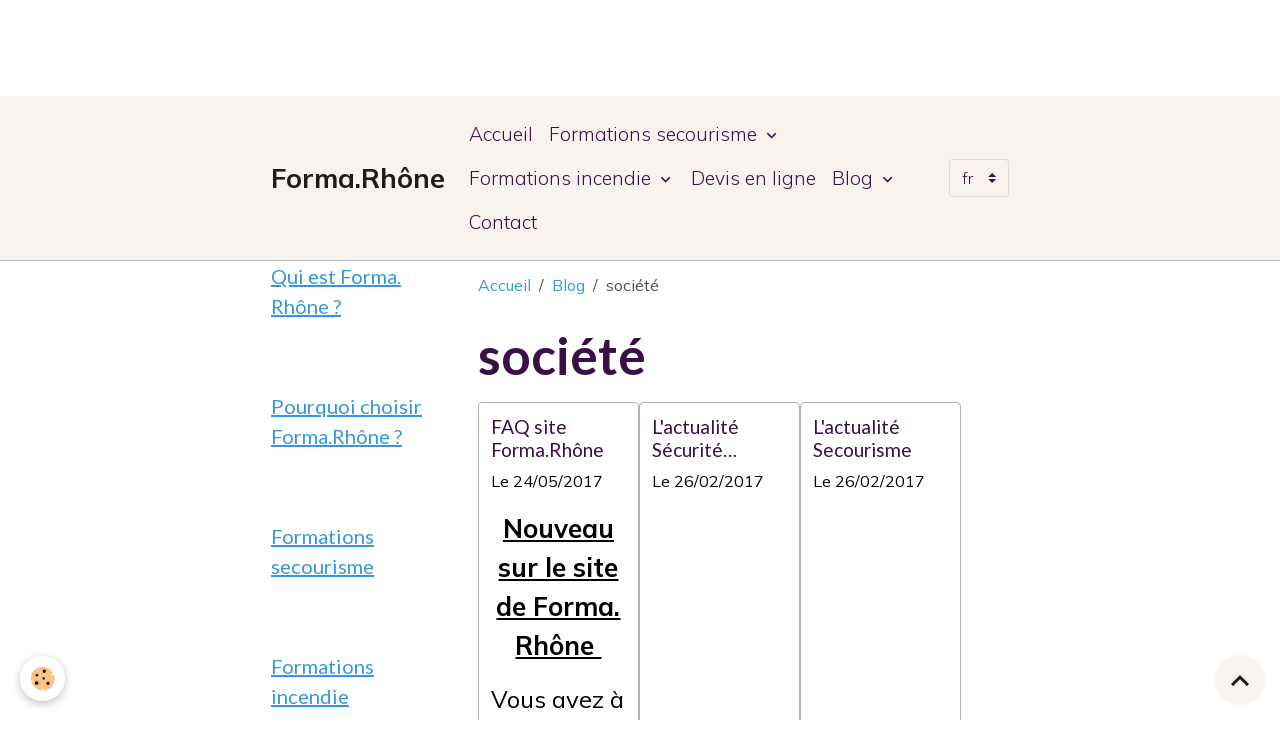

--- FILE ---
content_type: text/html; charset=UTF-8
request_url: http://www.forma-rhone.com/blog/do/tag/societe/
body_size: 68192
content:

<!DOCTYPE html>
<html lang="fr">
    <head>
        <title>société</title>
        <meta name="theme-color" content="rgb(249, 243, 240)">
        <meta name="msapplication-navbutton-color" content="rgb(249, 243, 240)">
        <!-- METATAGS -->
        <!-- rebirth / basic -->
<!--[if IE]>
<meta http-equiv="X-UA-Compatible" content="IE=edge">
<![endif]-->
<meta charset="utf-8">
<meta name="viewport" content="width=device-width, initial-scale=1, shrink-to-fit=no">
    <link rel="alternate" type="application/rss+xml" href="http://www.forma-rhone.com/blog/do/rss.xml" />
    <link href="//www.forma-rhone.com/fr/themes/designlines/60240e6d268afa700ce8958c.css?v=316218dbe80bd6e08edc41898bd22eca" rel="stylesheet">
    <link rel="canonical" href="http://www.forma-rhone.com/blog/do/tag/societe/">
    <meta name="msvalidate.01" content="3C902BDFC2BE05A042D015654F719E25">
    <meta name="google-site-verification" content="z_w74Pk1d0ng2-OWqLh1pWvOvdPTD3NYNLIDGQSlNkk">
<meta name="generator" content="e-monsite (e-monsite.com)">


<link href="https://fonts.googleapis.com/css?family=Mulish:300,400,700&amp;display=swap" rel="stylesheet">

    
    <link rel="preconnect" href="https://fonts.googleapis.com">
    <link rel="preconnect" href="https://fonts.gstatic.com" crossorigin="anonymous">
    <link href="https://fonts.googleapis.com/css?family=Lato:300,300italic,400,400italic,700,700italic&display=swap" rel="stylesheet">

<link href="//www.forma-rhone.com/themes/combined.css?v=6_1642769533_618" rel="stylesheet">


<link rel="preload" href="//www.forma-rhone.com/medias/static/themes/bootstrap_v4/js/jquery-3.6.3.min.js?v=26012023" as="script">
<script src="//www.forma-rhone.com/medias/static/themes/bootstrap_v4/js/jquery-3.6.3.min.js?v=26012023"></script>
<link rel="preload" href="//www.forma-rhone.com/medias/static/themes/bootstrap_v4/js/popper.min.js?v=31012023" as="script">
<script src="//www.forma-rhone.com/medias/static/themes/bootstrap_v4/js/popper.min.js?v=31012023"></script>
<link rel="preload" href="//www.forma-rhone.com/medias/static/themes/bootstrap_v4/js/bootstrap.min.js?v=31012023" as="script">
<script src="//www.forma-rhone.com/medias/static/themes/bootstrap_v4/js/bootstrap.min.js?v=31012023"></script>
<script src="//www.forma-rhone.com/themes/combined.js?v=6_1642769533_618&lang=fr"></script>
<script type="application/ld+json">
    {
        "@context" : "https://schema.org/",
        "@type" : "WebSite",
        "name" : "Forma.Rhône",
        "url" : "http://www.forma-rhone.com/"
    }
</script>

<script src="http://ajax.googleapis.com/ajax/libs/jquery/2.0.0/jquery.min.js"></script>
<style>
.cRetour {
border-radius:3px;
padding:10px;
font-size:15px;
text-align:center;
color:#fff;
background:rgba(0, 0, 0, 0.25);
z-index:99999;
transition:all ease-in 0.2s;
position: fixed;
cursor: pointer;
bottom: 1em;
right: 20px;
display: none;
}
.cRetour:before{ content: "\25b2"; }
.cRetour:hover{
background:rgba(0, 0, 0, 1);
transition:all ease-in 0.2s;
}
</style>
<script> 
jQuery(document).ready(function() {
var duration = 500;
jQuery(window).scroll(function() {
if (jQuery(this).scrollTop() > 100) {
// Si un défillement de 100 pixels ou plus.
// Ajoute le bouton
jQuery('.cRetour').fadeIn(duration);
} else {
// Sinon enlève le bouton
jQuery('.cRetour').fadeOut(duration);
}
});

jQuery('.cRetour').click(function(event) {
// Un clic provoque le retour en haut animé.
event.preventDefault();
jQuery('html, body').animate({scrollTop: 0}, duration);
return false;
})
});
</script>

<div class="cRetour"></div>


        <!-- //METATAGS -->
            <script src="//www.forma-rhone.com/medias/static/js/rgpd-cookies/jquery.rgpd-cookies.js?v=2092"></script>
    <script>
                                    $(document).ready(function() {
            $.RGPDCookies({
                theme: 'bootstrap_v4',
                site: 'www.forma-rhone.com',
                privacy_policy_link: '/about/privacypolicy/',
                cookies: [{"id":null,"favicon_url":"https:\/\/ssl.gstatic.com\/analytics\/20210414-01\/app\/static\/analytics_standard_icon.png","enabled":true,"model":"google_analytics","title":"Google Analytics","short_description":"Permet d'analyser les statistiques de consultation de notre site","long_description":"Indispensable pour piloter notre site internet, il permet de mesurer des indicateurs comme l\u2019affluence, les produits les plus consult\u00e9s, ou encore la r\u00e9partition g\u00e9ographique des visiteurs.","privacy_policy_url":"https:\/\/support.google.com\/analytics\/answer\/6004245?hl=fr","slug":"google-analytics"},{"id":null,"favicon_url":"","enabled":true,"model":"addthis","title":"AddThis","short_description":"Partage social","long_description":"Nous utilisons cet outil afin de vous proposer des liens de partage vers des plateformes tiers comme Twitter, Facebook, etc.","privacy_policy_url":"https:\/\/www.oracle.com\/legal\/privacy\/addthis-privacy-policy.html","slug":"addthis"}],
                modal_title: 'Gestion\u0020des\u0020cookies',
                modal_description: 'd\u00E9pose\u0020des\u0020cookies\u0020pour\u0020am\u00E9liorer\u0020votre\u0020exp\u00E9rience\u0020de\u0020navigation,\nmesurer\u0020l\u0027audience\u0020du\u0020site\u0020internet,\u0020afficher\u0020des\u0020publicit\u00E9s\u0020personnalis\u00E9es,\nr\u00E9aliser\u0020des\u0020campagnes\u0020cibl\u00E9es\u0020et\u0020personnaliser\u0020l\u0027interface\u0020du\u0020site.',
                privacy_policy_label: 'Consulter\u0020la\u0020politique\u0020de\u0020confidentialit\u00E9',
                check_all_label: 'Tout\u0020cocher',
                refuse_button: 'Refuser',
                settings_button: 'Param\u00E9trer',
                accept_button: 'Accepter',
                callback: function() {
                    // website google analytics case (with gtag), consent "on the fly"
                    if ('gtag' in window && typeof window.gtag === 'function') {
                        if (window.jsCookie.get('rgpd-cookie-google-analytics') === undefined
                            || window.jsCookie.get('rgpd-cookie-google-analytics') === '0') {
                            gtag('consent', 'update', {
                                'ad_storage': 'denied',
                                'analytics_storage': 'denied'
                            });
                        } else {
                            gtag('consent', 'update', {
                                'ad_storage': 'granted',
                                'analytics_storage': 'granted'
                            });
                        }
                    }
                }
            });
        });
    </script>
        <script async src="https://www.googletagmanager.com/gtag/js?id=G-4VN4372P6E"></script>
<script>
    window.dataLayer = window.dataLayer || [];
    function gtag(){dataLayer.push(arguments);}
    
    gtag('consent', 'default', {
        'ad_storage': 'denied',
        'analytics_storage': 'denied'
    });
    
    gtag('js', new Date());
    gtag('config', 'G-4VN4372P6E');
</script>

        
    <!-- Global site tag (gtag.js) -->
        <script async src="https://www.googletagmanager.com/gtag/js?id=UA-9503016-3"></script>
        <script>
        window.dataLayer = window.dataLayer || [];
        function gtag(){dataLayer.push(arguments);}

gtag('consent', 'default', {
            'ad_storage': 'denied',
            'analytics_storage': 'denied'
        });
        gtag('set', 'allow_ad_personalization_signals', false);
                gtag('js', new Date());
        gtag('config', 'UA-9503016-3');
    </script>
                            </head>
    <body id="blog_do_tag_societe" data-template="default">
        <div id="ad_website_top" class="user-ad">
    <script type="text/javascript"><!--
    google_ad_client = "pub-7765382479083416";
    google_ad_width = 728;
    google_ad_height = 90;
    google_ad_format = "728x90_as";
    google_ad_type = "text_image";
    //--></script>
    <script type="text/javascript" src="https://pagead2.googlesyndication.com/pagead/show_ads.js">;</script>
</div>

                <!-- BRAND TOP -->
        
        <!-- NAVBAR -->
                                                                                                                <nav class="navbar navbar-expand-lg position-sticky" id="navbar" data-animation="sliding">
                        <div class="container">
                                                                    <a aria-label="brand" class="navbar-brand d-inline-flex align-items-center" href="http://www.forma-rhone.com/">
                                                    <img src="http://www.forma-rhone.com/medias/site/logos/logo-forma-rhone-2020.jpg" alt="Forma.Rhône" class="img-fluid brand-logo mr-2 d-none">
                                                                        <span class="brand-titles d-lg-flex flex-column align-items-start">
                            <span class="brand-title d-inline-block">Forma.Rhône</span>
                                                        <span class="brand-subtitle d-none">Demandez votre devis : 06.26.18.15.15</span>
                                                    </span>
                                            </a>
                                                    <button id="buttonBurgerMenu" title="BurgerMenu" class="navbar-toggler collapsed" type="button" data-toggle="collapse" data-target="#menu">
                    <span></span>
                    <span></span>
                    <span></span>
                    <span></span>
                </button>
                <div class="collapse navbar-collapse " id="menu">
                                                                                                                <ul class="navbar-nav navbar-menu nav-all nav-all-left">
                                                                                                                                                                                            <li class="nav-item" data-index="1">
                            <a class="nav-link" href="http://www.forma-rhone.com/">
                                                                Accueil
                            </a>
                                                                                </li>
                                                                                                                                                                                                                                                                            <li class="nav-item dropdown" data-index="2">
                            <a class="nav-link dropdown-toggle" href="http://www.forma-rhone.com/pages/professionnels/">
                                                                Formations secourisme
                            </a>
                                                                                        <div class="collapse dropdown-menu">
                                    <ul class="list-unstyled">
                                                                                                                                                                                                                                                                                                                                                                                                                <li class="dropdown">
                                                <a class="dropdown-item dropdown-toggle" href="http://www.forma-rhone.com/pages/professionnels/nos-formations/">
                                                    Formations SST
                                                </a>
                                                                                                                                                    <div class="collapse dropdown-menu dropdown-submenu">
                                                        <ul class="list-unstyled">
                                                                                                                            <li>
                                                                    <a class="dropdown-item" href="http://www.forma-rhone.com/pages/professionnels/nos-formations/nos-formations-inter-entreprise.html">SST INITIAL</a>
                                                                </li>
                                                                                                                            <li>
                                                                    <a class="dropdown-item" href="http://www.forma-rhone.com/pages/professionnels/nos-formations/formations-sst-mac-entreprises.html">SST MAC</a>
                                                                </li>
                                                                                                                        <li class="dropdown-menu-root">
                                                                <a class="dropdown-item" href="http://www.forma-rhone.com/pages/professionnels/nos-formations/">Formations SST</a>
                                                            </li>
                                                        </ul>
                                                    </div>
                                                                                            </li>
                                                                                                                                                                                                                                                                    <li>
                                                <a class="dropdown-item" href="http://www.forma-rhone.com/pages/professionnels/initiation-defibrillateur-dsa/">
                                                    Initiation défibrillateur DAE
                                                </a>
                                                                                                                                            </li>
                                                                                                                                                                                                                                                                                                                                                                                                                <li class="dropdown">
                                                <a class="dropdown-item dropdown-toggle" href="http://www.forma-rhone.com/pages/professionnels/textes-reglementaires/">
                                                    Textes réglementaires
                                                </a>
                                                                                                                                                    <div class="collapse dropdown-menu dropdown-submenu">
                                                        <ul class="list-unstyled">
                                                                                                                            <li>
                                                                    <a class="dropdown-item" href="http://www.forma-rhone.com/pages/professionnels/textes-reglementaires/texte-sst.html">Obligations employeurs en SST</a>
                                                                </li>
                                                                                                                            <li>
                                                                    <a class="dropdown-item" href="http://www.forma-rhone.com/pages/professionnels/textes-reglementaires/obligations-employeurs-en-securite-incendie.html">Obligations employeurs en Sécu</a>
                                                                </li>
                                                                                                                            <li>
                                                                    <a class="dropdown-item" href="http://www.forma-rhone.com/pages/professionnels/textes-reglementaires/obligations-public-et-entreprise.html">Obligations Public et Entrepri</a>
                                                                </li>
                                                                                                                        <li class="dropdown-menu-root">
                                                                <a class="dropdown-item" href="http://www.forma-rhone.com/pages/professionnels/textes-reglementaires/">Textes réglementaires</a>
                                                            </li>
                                                        </ul>
                                                    </div>
                                                                                            </li>
                                                                                <li class="dropdown-menu-root">
                                            <a class="dropdown-item" href="http://www.forma-rhone.com/pages/professionnels/">Formations secourisme</a>
                                        </li>
                                    </ul>
                                </div>
                                                    </li>
                                                                                                                                                                                                                                                                            <li class="nav-item dropdown" data-index="3">
                            <a class="nav-link dropdown-toggle" href="http://www.forma-rhone.com/pages/professionnels/formations-incendie/">
                                                                Formations incendie
                            </a>
                                                                                        <div class="collapse dropdown-menu">
                                    <ul class="list-unstyled">
                                                                                                                                                                                                                                                                    <li>
                                                <a class="dropdown-item" href="http://www.forma-rhone.com/pages/professionnels/formations-incendie/formation-manipulation-extincteurs.html">
                                                    Formation manipulation extinct
                                                </a>
                                                                                                                                            </li>
                                                                                                                                                                                                                                                                    <li>
                                                <a class="dropdown-item" href="http://www.forma-rhone.com/pages/professionnels/formations-incendie/formation-e-p-i-equipier-de-premiere-intervention.html">
                                                    E.P.I. (Équipier de Première I
                                                </a>
                                                                                                                                            </li>
                                                                                                                                                                                                                                                                    <li>
                                                <a class="dropdown-item" href="http://www.forma-rhone.com/pages/professionnels/formations-incendie/formation-evacuation.html">
                                                    Formation évacuation
                                                </a>
                                                                                                                                            </li>
                                                                                                                                                                                                                                                                    <li>
                                                <a class="dropdown-item" href="http://www.forma-rhone.com/pages/professionnels/formations-incendie/exercice-evacuation.html">
                                                    Exercice évacuation
                                                </a>
                                                                                                                                            </li>
                                                                                <li class="dropdown-menu-root">
                                            <a class="dropdown-item" href="http://www.forma-rhone.com/pages/professionnels/formations-incendie/">Formations incendie</a>
                                        </li>
                                    </ul>
                                </div>
                                                    </li>
                                                                                                                                                                                            <li class="nav-item" data-index="4">
                            <a class="nav-link" href="http://www.forma-rhone.com/contact/devis-en-ligne.html">
                                                                Devis en ligne
                            </a>
                                                                                </li>
                                                                                                                                                                                                                                                                            <li class="nav-item dropdown" data-index="5">
                            <a class="nav-link dropdown-toggle" href="http://www.forma-rhone.com/blog/">
                                                                Blog
                            </a>
                                                                                        <div class="collapse dropdown-menu">
                                    <ul class="list-unstyled">
                                                                                                                                                                                                                                                                                                                                                                                                                <li class="dropdown">
                                                <a class="dropdown-item dropdown-toggle" href="http://www.forma-rhone.com/blog/actualite/">
                                                    Actualités
                                                </a>
                                                                                                                                                    <div class="collapse dropdown-menu dropdown-submenu">
                                                        <ul class="list-unstyled">
                                                                                                                            <li>
                                                                    <a class="dropdown-item" href="http://www.forma-rhone.com/blog/actualite/l-actualite-secourisme.html">L'actualité Secourisme</a>
                                                                </li>
                                                                                                                            <li>
                                                                    <a class="dropdown-item" href="http://www.forma-rhone.com/blog/actualite/l-actualite-securite-incendie.html">L'actualité Sécurité Incendie</a>
                                                                </li>
                                                                                                                            <li>
                                                                    <a class="dropdown-item" href="http://www.forma-rhone.com/blog/actualite/faq-site-forma-rhone.html">FAQ site Forma.Rhône</a>
                                                                </li>
                                                                                                                        <li class="dropdown-menu-root">
                                                                <a class="dropdown-item" href="http://www.forma-rhone.com/blog/actualite/">Actualités</a>
                                                            </li>
                                                        </ul>
                                                    </div>
                                                                                            </li>
                                                                                <li class="dropdown-menu-root">
                                            <a class="dropdown-item" href="http://www.forma-rhone.com/blog/">Blog</a>
                                        </li>
                                    </ul>
                                </div>
                                                    </li>
                                                                                                                                                                                            <li class="nav-item" data-index="6">
                            <a class="nav-link" href="http://www.forma-rhone.com/contact/contact.html" onclick="window.open(this.href);return false;">
                                                                Contact
                            </a>
                                                                                </li>
                                    </ul>
            
                                    
                    
                                        
                                        <select class="custom-select navbar-langs ml-lg-4" onchange="window.location.href=this.value">
                                                <option value="//www.forma-rhone.com/en/i18n/mod/blog/do/tag/societe/">
                        en
                        </option>
                                                <option selected value="//www.forma-rhone.com/fr/i18n/mod/blog/do/tag/societe/">
                        fr
                        </option>
                                            </select>
                    
                                    </div>
                        </div>
                    </nav>

        <!-- HEADER -->
                                                                            <header id="header" class="container">
                                </header>
                <!-- //HEADER -->

        <!-- WRAPPER -->
                                                            <div id="wrapper" class="container">

                        <div class="row align-items-lg-start">
                            <main id="main" class="col-lg-9 order-lg-2">

                                                                            <ol class="breadcrumb">
                                    <li class="breadcrumb-item"><a href="http://www.forma-rhone.com/">Accueil</a></li>
                                                <li class="breadcrumb-item"><a href="http://www.forma-rhone.com/blog/">Blog</a></li>
                                                <li class="breadcrumb-item active">société</li>
                        </ol>

    <script type="application/ld+json">
        {
            "@context": "https://schema.org",
            "@type": "BreadcrumbList",
            "itemListElement": [
                                {
                    "@type": "ListItem",
                    "position": 1,
                    "name": "Accueil",
                    "item": "http://www.forma-rhone.com/"
                  },                                {
                    "@type": "ListItem",
                    "position": 2,
                    "name": "Blog",
                    "item": "http://www.forma-rhone.com/blog/"
                  },                                {
                    "@type": "ListItem",
                    "position": 3,
                    "name": "société",
                    "item": "http://www.forma-rhone.com//blog/do/tag/societe"
                  }                          ]
        }
    </script>
                                            
                                        
                                        
                                                            <div class="view view-blog" id="view-tags">

        <div class="container">
        <div class="row">
            <div class="col">
                                <h1 class="view-title">société</h1>
                    
                            </div>
        </div>
    </div>
                    
                        
<div id="rows-6050e842f14b9dd7322a82e2" class="rows" data-total-pages="1" data-current-page="1">
                            
                        
                                                                                        
                                                                
                
                        
                
                
                                    
                
                                
        
                                    <div id="row-6050e842f14b9dd7322a82e2-1" data-rowid="6050e842f14d7151bf32779e" data-mcp-line-id="6050e842f14d7151bf32779e"  class="row-container pos-1 page_1 container">
                    <div class="row-content">
                                                                                <div class="row" data-role="line">
                                    
                                                                                
                                                                                                                                                                                                            
                                                                                                                                                                                                                                                    
                                                                                
                                                                                
                                                                                                                        
                                                                                
                                                                                                                                                                            
                                                                                        <div data-role="cell" data-mcp-cell-id="6050e842f1510a8d8da29637" data-size="lg" id="cell-6050e842f1510a8d8da29637" class="col widget-blog-tag">
                                               <div class="col-content">                                                        
<div id="blog_tag0">
    <div class="card-deck blog-items default-style default-3-col" data-addon="blog">
            <div class="card blog-item"  data-category="actualite" data-date="05/24/2017">

            
                        <div class="card-body">
                                <p class="media-heading">
                    <a href="http://www.forma-rhone.com/blog/actualite/faq-site-forma-rhone.html">FAQ site Forma.Rhône</a>
                </p>
                                <p class="meta">
                                            <span class="meta-date">Le 24/05/2017</span>
                                    </p>
                                <div class="description">
                    <p style="text-align: center;"><span style="font-size:26px;"><u><strong>Nouveau sur le site de&nbsp;Forma.Rh&ocirc;ne&nbsp;</strong></u></span></p>

<p><span style="font-size:24px;">Vous avez &agrave; votre disposition une <u><em><strong><a href="http://www.forma-rhone.com/pages/faq/faq-forma-rhone.html">FAQ</a></strong></em></u> permettant de r&eacute;pondre &agrave; vos questions. Si la question ou la r&eacute;ponse ne se trouve pas dans la FAQ,&nbsp;alors joignez nous par mail &agrave; :&nbsp;<a href="mailto:contact@forma-rhone.com">contact@forma-rhone.com</a>&nbsp;Une r&eacute;ponse adapt&eacute;e et rapide vous sera envoy&eacute;e.</span></p>

<p><br />
&nbsp;</p>

                </div>
                                            </div>
                            <div class="card-footer">
                    <a href="http://www.forma-rhone.com/blog/actualite/faq-site-forma-rhone.html" class="btn btn-primary btn-sm">Lire la suite</a>
                </div>
                    </div>
            <div class="card blog-item"  data-category="actualite" data-date="02/26/2017">

            
                        <div class="card-body">
                                <p class="media-heading">
                    <a href="http://www.forma-rhone.com/blog/actualite/l-actualite-securite-incendie.html">L'actualité Sécurité Incendie</a>
                </p>
                                <p class="meta">
                                            <span class="meta-date">Le 26/02/2017</span>
                                    </p>
                                <div class="description">
                    <p style="text-align: center;"><iframe allowfullscreen="" frameborder="0" height="390" src="https://www.youtube.com/embed/5BM1X_Z94ZA" title="YouTube video player" width="640"></iframe>.</p>

                </div>
                                            </div>
                            <div class="card-footer">
                    <a href="http://www.forma-rhone.com/blog/actualite/l-actualite-securite-incendie.html" class="btn btn-primary btn-sm">Lire la suite</a>
                </div>
                    </div>
            <div class="card blog-item"  data-category="actualite" data-date="02/26/2017">

            
                        <div class="card-body">
                                <p class="media-heading">
                    <a href="http://www.forma-rhone.com/blog/actualite/l-actualite-secourisme.html">L'actualité Secourisme</a>
                </p>
                                <p class="meta">
                                            <span class="meta-date">Le 26/02/2017</span>
                                    </p>
                                <div class="description">
                    <p style="text-align: center;"><iframe allowfullscreen="" frameborder="0" height="390" src="https://www.youtube.com/embed/K3E0mY8n0Q0" title="YouTube video player" width="640"></iframe></p>

                </div>
                                            </div>
                            <div class="card-footer">
                    <a href="http://www.forma-rhone.com/blog/actualite/l-actualite-secourisme.html" class="btn btn-primary btn-sm">Lire la suite</a>
                </div>
                    </div>
    </div>
</div>

    
                                                </div>
                                            </div>
                                                                                                                                                        </div>
                                            </div>
                                    </div>
                        </div>

                
    <script>
        emsChromeExtension.init('blogtag', '58b0465c618f000000022b88', 'e-monsite.com');
    </script>
</div>
                </main>

                                <aside id="sidebar" class="col-lg-3 sticky-top">
                    <div id="sidebar-inner">
                                                                                                                                                                                                                                    <div id="widget-1"
                                     class="widget"
                                     data-id="widget_page_items"
                                     data-widget-num="1">
                                            <a href="http://www.forma-rhone.com/pages/qui-est-forma-rhone/" class="widget-title">
            <span>
                    Qui est Forma. Rhône ?
                </span>
                </a>
                                                                                                                        <div class="widget-content">
                                            

<div id="site-module-page_items0" class="site-module" data-itemid="pages" data-siteid="570ce5e718882546004395f1" data-category="item"></div>



    <div id="page_items0">
        <ul class="media-list" data-addon="directory">
                
        </ul>

                                    <div class="card-deck page-items list-style list-1-col" data-addon="pages">
    </div>
                        </div>



                                        </div>
                                                                                                            </div>
                                                                                                                                                                                                                                                                                                                                    <div id="widget-2"
                                     class="widget"
                                     data-id="widget_page_items"
                                     data-widget-num="2">
                                            <a href="http://www.forma-rhone.com/pages/pourquoi-choisir-forma-rhone/" class="widget-title">
            <span>
                    Pourquoi choisir Forma.Rhône ?
                </span>
                </a>
                                                                                                                        <div class="widget-content">
                                            

<div id="site-module-page_items1" class="site-module" data-itemid="pages" data-siteid="570ce5e718882546004395f1" data-category="item"></div>



    <div id="page_items1">
        <ul class="media-list" data-addon="directory">
                
        </ul>

                                    <div class="card-deck page-items list-style list-1-col" data-addon="pages">
    </div>
                        </div>



                                        </div>
                                                                                                            </div>
                                                                                                                                                                                                                                                                                                                                    <div id="widget-3"
                                     class="widget"
                                     data-id="widget_page_items"
                                     data-widget-num="3">
                                            <a href="http://www.forma-rhone.com/pages/professionnels/" class="widget-title">
            <span>
                    Formations secourisme
                </span>
                </a>
                                                                                                                        <div class="widget-content">
                                            

<div id="site-module-page_items2" class="site-module" data-itemid="pages" data-siteid="570ce5e718882546004395f1" data-category="item"></div>



    <div id="page_items2">
        <ul class="media-list" data-addon="directory">
                
        </ul>

                                    <div class="card-deck page-items list-style list-1-col" data-addon="pages">
    </div>
                        </div>



                                        </div>
                                                                                                            </div>
                                                                                                                                                                                                                                                                                                                                    <div id="widget-4"
                                     class="widget"
                                     data-id="widget_page_items"
                                     data-widget-num="4">
                                            <a href="http://www.forma-rhone.com/pages/professionnels/formations-incendie/" class="widget-title">
            <span>
                    Formations incendie
                </span>
                </a>
                                                                                                                        <div class="widget-content">
                                            

<div id="site-module-page_items3" class="site-module" data-itemid="pages" data-siteid="570ce5e718882546004395f1" data-category="item"></div>



    <div id="page_items3">
        <ul class="media-list" data-addon="directory">
                
        </ul>

                                    <div class="card-deck page-items list-style list-1-col" data-addon="pages">
        <div class="card page-item">
        <div class="row no-gutters">
                            <div class="d-flex col item-img-col">
                    <a href="http://www.forma-rhone.com/pages/professionnels/formations-incendie/formation-e-p-i-equipier-de-premiere-intervention.html" class="card-object">
                        <img loading="lazy" src="/medias/images/logo-equipier-premiere-intervention-300x300.jpg?fx=c_650_366&v=1" alt="" class="mx-auto d-block" width="650" height="366">
                    </a>
                </div>
            
            <div class="col item-txt-col">
                <div class="card-body p-4">
                                        <p class="media-heading">
                        <a href="http://www.forma-rhone.com/pages/professionnels/formations-incendie/formation-e-p-i-equipier-de-premiere-intervention.html">E.P.I. (Équipier de Première Intervention)</a>
                    </p>

                                    </div>
            </div>
        </div>
    </div>
        <div class="card page-item">
        <div class="row no-gutters">
            
            <div class="col item-txt-col">
                <div class="card-body p-4">
                                        <p class="media-heading">
                        <a href="http://www.forma-rhone.com/pages/professionnels/formations-incendie/formation-manipulation-extincteurs.html">Formation manipulation extincteurs</a>
                    </p>

                                    </div>
            </div>
        </div>
    </div>
        <div class="card page-item">
        <div class="row no-gutters">
            
            <div class="col item-txt-col">
                <div class="card-body p-4">
                                        <p class="media-heading">
                        <a href="http://www.forma-rhone.com/pages/professionnels/formations-incendie/formation-evacuation.html">Formation évacuation</a>
                    </p>

                                    </div>
            </div>
        </div>
    </div>
        <div class="card page-item">
        <div class="row no-gutters">
            
            <div class="col item-txt-col">
                <div class="card-body p-4">
                                        <p class="media-heading">
                        <a href="http://www.forma-rhone.com/pages/professionnels/formations-incendie/exercice-evacuation.html">Exercice évacuation</a>
                    </p>

                                    </div>
            </div>
        </div>
    </div>
    </div>
                        </div>



                                        </div>
                                                                                                            </div>
                                                                                                                                                                                                                                                                                                        <div id="widget-5"
                                     class="widget"
                                     data-id="widget_quiz_categories"
                                     data-widget-num="5">
                                            <div class="widget-title">
            <span>
                    QCM AIPR
                </span>
                </div>
                                                                                                                            <div class="widget-content">
                                                <div class="list-group equiz-categories" data-addon="equiz">
        <a class="list-group-item list-group-item-action" href="http://www.forma-rhone.com/quiz/">QCM AIPR</a>
    </div>
                                            </div>
                                                                                                            </div>
                                                                                                                                                                                                                                                                                                                                                            <div id="widget-6"
                                     class="widget"
                                     data-id="widget_page_items"
                                     data-widget-num="6">
                                            <a href="http://www.forma-rhone.com/pages/details-de-mes-services/" class="widget-title">
            <span>
                    Détails de mes services
                </span>
                </a>
                                                                                                                        <div class="widget-content">
                                            

<div id="site-module-page_items4" class="site-module" data-itemid="pages" data-siteid="570ce5e718882546004395f1" data-category="item"></div>



    <div id="page_items4">
        <ul class="media-list" data-addon="directory">
                
        </ul>

                                    <div class="card-deck page-items list-style list-1-col" data-addon="pages">
        <div class="card page-item">
        <div class="row no-gutters">
            
            <div class="col item-txt-col">
                <div class="card-body p-4">
                                        <p class="media-heading">
                        <a href="http://www.forma-rhone.com/pages/details-de-mes-services/details-de-mes-services.html">Détails pour centres de formation</a>
                    </p>

                                    </div>
            </div>
        </div>
    </div>
    </div>
                        </div>



                                        </div>
                                                                                                            </div>
                                                                                                                                                                                                                                                                                                                                    <div id="widget-7"
                                     class="widget"
                                     data-id="widget_page_items"
                                     data-widget-num="7">
                                            <a href="http://www.forma-rhone.com/pages/forma-rhone-a-forme/" class="widget-title">
            <span>
                    Partenariat Forma.Rhône
                </span>
                </a>
                                                                                                                        <div class="widget-content">
                                            

<div id="site-module-page_items5" class="site-module" data-itemid="pages" data-siteid="570ce5e718882546004395f1" data-category="item"></div>



    <div id="page_items5">
        <ul class="media-list" data-addon="directory">
                
        </ul>

                                    <div class="card-deck page-items list-style list-1-col" data-addon="pages">
        <div class="card page-item">
        <div class="row no-gutters">
            
            <div class="col item-txt-col">
                <div class="card-body p-4">
                                        <p class="media-heading">
                        <a href="http://www.forma-rhone.com/pages/forma-rhone-a-forme/forma-rhone-a-forme.html">Partenariat Forma.Rhône</a>
                    </p>

                                    </div>
            </div>
        </div>
    </div>
    </div>
                        </div>



                                        </div>
                                                                                                            </div>
                                                                                                                                                                                                                                                                                                                                    <div id="widget-8"
                                     class="widget"
                                     data-id="widget_page_items"
                                     data-widget-num="8">
                                            <a href="http://www.forma-rhone.com/pages/faq/" class="widget-title">
            <span>
                    FAQ
                </span>
                </a>
                                                                                                                        <div class="widget-content">
                                            

<div id="site-module-page_items6" class="site-module" data-itemid="pages" data-siteid="570ce5e718882546004395f1" data-category="item"></div>



    <div id="page_items6">
        <ul class="media-list" data-addon="directory">
                
        </ul>

                                    <div class="card-deck page-items list-style list-1-col" data-addon="pages">
        <div class="card page-item">
        <div class="row no-gutters">
            
            <div class="col item-txt-col">
                <div class="card-body p-4">
                                        <p class="media-heading">
                        <a href="http://www.forma-rhone.com/pages/faq/faq-forma-rhone.html">FAQ Forma.Rhône</a>
                    </p>

                                    </div>
            </div>
        </div>
    </div>
    </div>
                        </div>



                                        </div>
                                                                                                            </div>
                                                                                                                                                                                                                                                                                                        <div id="widget-9"
                                     class="widget"
                                     data-id="widget_newsletter"
                                     data-widget-num="9">
                                            <div class="widget-title">
            <span>
                    Newsletter
                </span>
                </div>
                                                                                                                            <div class="widget-content">
                                                <form action="http://www.forma-rhone.com/newsletters/subscribe" method="post">
    <div class="input-group">
        <div class="input-group-prepend">
			<span class="input-group-text"><i class="material-icons md-mail_outline"></i></span>
		</div>
        <input class="form-control" id="email" type="email" name="email" value="" placeholder="">
        <div class="input-group-append">
            <button type="submit" class="btn btn-primary">OK</button>
        </div>
    </div>
</form>
                                            </div>
                                                                                                            </div>
                                                                                                                                                                                                                                                                                                                                <div id="widget-10"
                                     class="widget"
                                     data-id="widget_blogpost_categories"
                                     data-widget-num="10">
                                            <div class="widget-title">
            <span>
                    Blog
                </span>
                </div>
                                                                                                                            <div class="widget-content">
                                                <div class="list-group blog-categories" data-addon="blog">
                                                            <a class="blog-category list-group-item list-group-item-action d-flex align-items-center" data-category="actualite" href="http://www.forma-rhone.com/blog/actualite/">
                                                Actualités
                        <span class="badge ml-auto badge-count">4</span>
                    </a>
                                        </div>

                                            </div>
                                                                                                            </div>
                                                                                                                                                                                                                                                                                                                                <div id="widget-11"
                                     class="widget"
                                     data-id="widget_blogpost_search"
                                     data-widget-num="11">
                                            <div class="widget-title">
            <span>
                    Rechercher sur le blog
                </span>
                </div>
                                                                                                                            <div class="widget-content">
                                                <form method="get" action="http://www.forma-rhone.com/blog/do/search" class="form-search">
    <div class="input-group">
        <div class="input-group-prepend">
            <span class="input-group-text"><i class="material-icons md-search"></i></span>
        </div>
		<input class="form-control" type="text" name="q" placeholder="Votre recherche" value="" pattern=".{3,}" required>
        <div class="input-group-append">
                                    <button type="submit" class="btn btn-secondary">OK</button>
        </div>
	</div>
</form>
                                            </div>
                                                                                                            </div>
                                                                                                                                                                                                                                                                                                                                                            <div id="widget-12"
                                     class="widget"
                                     data-id="widget_blog_last"
                                     data-widget-num="12">
                                            <div class="widget-title">
            <span>
                    Derniers billets
                </span>
                </div>
                                                                                                                        <div class="widget-content">
                                            
<div id="blog_last0">
    <div class="card-deck blog-items list-style list-1-col no-gutters mr-0" data-addon="blog">
            <div class="card blog-item"  data-category="actualite" data-date="05/24/2017">
            <div class="row no-gutters">
                
                <div class="col item-txt-col">
                    <div class="card-body">
                        
                        <p class="metas">
                                                            <span class="meta-date">Le 24/05/2017</span>
                                                    </p>
                                                <p class="media-heading">
                            <a href="http://www.forma-rhone.com/blog/actualite/faq-site-forma-rhone.html">FAQ site Forma.Rhône</a>
                        </p>
                                                                                                                    </div>
                </div>
            </div>
        </div>
            <div class="card blog-item"  data-category="actualite" data-date="02/26/2017">
            <div class="row no-gutters">
                
                <div class="col item-txt-col">
                    <div class="card-body">
                        
                        <p class="metas">
                                                            <span class="meta-date">Le 26/02/2017</span>
                                                    </p>
                                                <p class="media-heading">
                            <a href="http://www.forma-rhone.com/blog/actualite/l-actualite-securite-incendie.html">L'actualité Sécurité Incendie</a>
                        </p>
                                                                                                                    </div>
                </div>
            </div>
        </div>
            <div class="card blog-item"  data-category="actualite" data-date="02/26/2017">
            <div class="row no-gutters">
                
                <div class="col item-txt-col">
                    <div class="card-body">
                        
                        <p class="metas">
                                                            <span class="meta-date">Le 26/02/2017</span>
                                                    </p>
                                                <p class="media-heading">
                            <a href="http://www.forma-rhone.com/blog/actualite/l-actualite-secourisme.html">L'actualité Secourisme</a>
                        </p>
                                                                                                                    </div>
                </div>
            </div>
        </div>
    </div>
</div>


                                        </div>
                                                                                                            </div>
                                                                                                                                                                                                                                                                                                        <div id="widget-13"
                                     class="widget"
                                     data-id="widget_contactinfo"
                                     data-widget-num="13">
                                            <div class="widget-title">
            <span>
                    Forma.Rhône
                </span>
                </div>
                                                                                                                            <div class="widget-content">
                                                <div class="widget-contact">
    <address>
                <strong>Forma.Rhône</strong>
                
                <br/>186, Rue des Plantières
                
                <br/> 69480 Ambérieux d'Azergues
                
                <br/>France
            </address>
    
        <p>
        <i class="material-icons md-phone text-muted"></i> Téléphone : 06.26.18.15.15
    </p>
        
        <p>contact@forma-rhone.com</p>
        
        <p>Numéro d'activité Forma.Rhône : 84 69 15099 69</p>
        
        <a href="http://www.forma-rhone.com/contact" class="btn btn-secondary btn-sm">Formulaire de contact</a>
    </div>
                                            </div>
                                                                                                            </div>
                                                                                                                                                                                    </div>
                </aside>
            </div>
                    </div>
        <!-- //WRAPPER -->

                <footer id="footer">
                            
<div id="rows-60240e6d268afa700ce8958c" class="rows" data-total-pages="1" data-current-page="1">
                            
                        
                                                                                        
                                                                
                
                        
                
                
                                    
                
                                
        
                                    <div id="row-60240e6d268afa700ce8958c-1" data-rowid="5e85fc174ea0603ec99e9c55" data-mcp-line-id="5e85fc174ea0603ec99e9c55"  class="row-container pos-1 page_1 container">
                    <div class="row-content">
                                                                                <div class="row" data-role="line">
                                    
                                                                                
                                                                                                                                                                                                            
                                                                                                                                                                
                                                                                
                                                                                
                                                                                                                        
                                                                                
                                                                                                                                                                            
                                                                                        <div data-role="cell" data-mcp-cell-id="5e85fc174eaa1b595c0298a9" data-size="lg" id="cell-5e85fc174eaa1b595c0298a9" class="col">
                                               <div class="col-content col-no-widget">                                                        <p style="text-align: center;"><span style=";"><span style="">Num&eacute;ro d&#39;activit&eacute; Forma.Rh&ocirc;ne : 84 69 15099 69</span></span></p>

<p style="text-align: center;"><span style=";"><span style="">Cet&nbsp;enregistrement&nbsp;ne vaut&nbsp;pas agr&eacute;ment de l&#39;&eacute;tat.</span></span></p>

<p style="text-align: center;"><span style=";"><span style=""><a href="http://www.forma-rhone.com/pages/mentions-legales.html">Mentions l&eacute;gales&nbsp;&copy; Forma.Rhone 20</a>26</span></span></p>

<p style="text-align: center;"><strong>Forma.Rh&ocirc;ne est une marque d&eacute;pos&eacute;e &agrave; l&#39;INPI sous le n&deg;16 4 265 &nbsp;386</strong></p>

<p style="text-align: center;"><a href="http://www.e-procom.fr/" target="_blank"><span style=";"><span style="">Conception graphique &amp; R&eacute;f&eacute;rencement SEO : E-procom communication</span></span></a></p>

                                                                                                    </div>
                                            </div>
                                                                                                                                                        </div>
                                            </div>
                                    </div>
                        </div>

                        <div class="container">
                
                
                            </div>

                            <ul id="legal-mentions" class="footer-mentions">
    
                        <li><a href="http://www.forma-rhone.com/about/cgu/">Conditions générales d'utilisation</a></li>
            
    
    
    
            <li><button id="cookies" type="button" aria-label="Gestion des cookies">Gestion des cookies</button></li>
    </ul>
                    </footer>
        
        
                <script>
            <script data-ad-client="ca-pub-7765382479083416" async src="https://pagead2.googlesyndication.com/pagead/js/adsbygoogle.js"></script>
        </script>
        
            

 
    
						 	 





                <button id="scroll-to-top" class="d-none d-sm-inline-block" type="button" aria-label="Scroll top" onclick="$('html, body').animate({ scrollTop:0}, 600);">
            <i class="material-icons md-lg md-expand_less"></i>
        </button>
        
            </body>
</html>


--- FILE ---
content_type: text/html; charset=utf-8
request_url: https://www.google.com/recaptcha/api2/aframe
body_size: 268
content:
<!DOCTYPE HTML><html><head><meta http-equiv="content-type" content="text/html; charset=UTF-8"></head><body><script nonce="UllQhXuG_OQpW1Xkqyy4pA">/** Anti-fraud and anti-abuse applications only. See google.com/recaptcha */ try{var clients={'sodar':'https://pagead2.googlesyndication.com/pagead/sodar?'};window.addEventListener("message",function(a){try{if(a.source===window.parent){var b=JSON.parse(a.data);var c=clients[b['id']];if(c){var d=document.createElement('img');d.src=c+b['params']+'&rc='+(localStorage.getItem("rc::a")?sessionStorage.getItem("rc::b"):"");window.document.body.appendChild(d);sessionStorage.setItem("rc::e",parseInt(sessionStorage.getItem("rc::e")||0)+1);localStorage.setItem("rc::h",'1769631819420');}}}catch(b){}});window.parent.postMessage("_grecaptcha_ready", "*");}catch(b){}</script></body></html>

--- FILE ---
content_type: text/css; charset=UTF-8
request_url: http://www.forma-rhone.com/fr/themes/designlines/60240e6d268afa700ce8958c.css?v=316218dbe80bd6e08edc41898bd22eca
body_size: 140
content:
#row-60240e6d268afa700ce8958c-1 .row-content{}@media screen and (max-width:992px){#row-60240e6d268afa700ce8958c-1 .row-content{}}